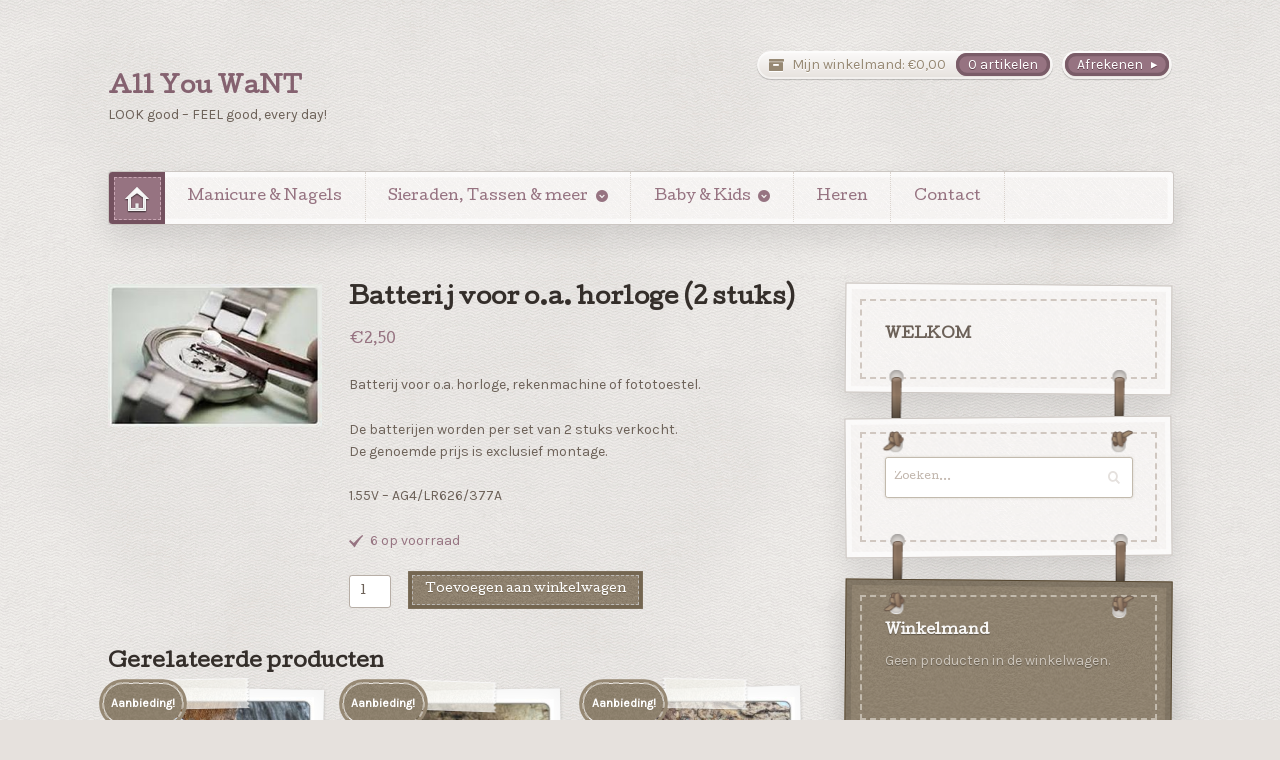

--- FILE ---
content_type: text/html; charset=UTF-8
request_url: https://www.allyouwant-webshop.nl/product/batterij-o-a-horloge-2-stuks/
body_size: 9974
content:
<!DOCTYPE html>
<html lang="nl">
<head>

<meta charset="UTF-8" />

<title>Batterij voor o.a. horloge (2 stuks) - All You WaNT</title>
<meta http-equiv="Content-Type" content="text/html; charset=UTF-8" />
<link rel="stylesheet" type="text/css" href="https://www.allyouwant-webshop.nl/wp-content/themes/artificer/style.css" media="screen" />
<link rel="pingback" href="https://www.allyouwant-webshop.nl/xmlrpc.php" />
<meta name='robots' content='index, follow, max-image-preview:large, max-snippet:-1, max-video-preview:-1' />

	<!-- This site is optimized with the Yoast SEO plugin v20.13 - https://yoast.com/wordpress/plugins/seo/ -->
	<link rel="canonical" href="https://www.allyouwant-webshop.nl/product/batterij-o-a-horloge-2-stuks/" />
	<meta property="og:locale" content="nl_NL" />
	<meta property="og:type" content="article" />
	<meta property="og:title" content="Batterij voor o.a. horloge (2 stuks) - All You WaNT" />
	<meta property="og:description" content="Batterij voor o.a. horloge, rekenmachine of fototoestel. De batterijen worden per set van 2 stuks verkocht. De genoemde prijs is exclusief montage. 1.55V &#8211; AG4/LR626/377A" />
	<meta property="og:url" content="https://www.allyouwant-webshop.nl/product/batterij-o-a-horloge-2-stuks/" />
	<meta property="og:site_name" content="All You WaNT" />
	<meta property="article:modified_time" content="2024-05-03T22:31:50+00:00" />
	<meta property="og:image" content="https://www.allyouwant-webshop.nl/wp-content/uploads/2016/09/batterij-horloge-vervangen-.jpg" />
	<meta property="og:image:width" content="300" />
	<meta property="og:image:height" content="200" />
	<meta property="og:image:type" content="image/jpeg" />
	<meta name="twitter:card" content="summary_large_image" />
	<script type="application/ld+json" class="yoast-schema-graph">{"@context":"https://schema.org","@graph":[{"@type":"WebPage","@id":"https://www.allyouwant-webshop.nl/product/batterij-o-a-horloge-2-stuks/","url":"https://www.allyouwant-webshop.nl/product/batterij-o-a-horloge-2-stuks/","name":"Batterij voor o.a. horloge (2 stuks) - All You WaNT","isPartOf":{"@id":"https://www.allyouwant-webshop.nl/#website"},"primaryImageOfPage":{"@id":"https://www.allyouwant-webshop.nl/product/batterij-o-a-horloge-2-stuks/#primaryimage"},"image":{"@id":"https://www.allyouwant-webshop.nl/product/batterij-o-a-horloge-2-stuks/#primaryimage"},"thumbnailUrl":"https://www.allyouwant-webshop.nl/wp-content/uploads/2016/09/batterij-horloge-vervangen-.jpg","datePublished":"2016-09-30T14:10:49+00:00","dateModified":"2024-05-03T22:31:50+00:00","breadcrumb":{"@id":"https://www.allyouwant-webshop.nl/product/batterij-o-a-horloge-2-stuks/#breadcrumb"},"inLanguage":"nl","potentialAction":[{"@type":"ReadAction","target":["https://www.allyouwant-webshop.nl/product/batterij-o-a-horloge-2-stuks/"]}]},{"@type":"ImageObject","inLanguage":"nl","@id":"https://www.allyouwant-webshop.nl/product/batterij-o-a-horloge-2-stuks/#primaryimage","url":"https://www.allyouwant-webshop.nl/wp-content/uploads/2016/09/batterij-horloge-vervangen-.jpg","contentUrl":"https://www.allyouwant-webshop.nl/wp-content/uploads/2016/09/batterij-horloge-vervangen-.jpg","width":300,"height":200},{"@type":"BreadcrumbList","@id":"https://www.allyouwant-webshop.nl/product/batterij-o-a-horloge-2-stuks/#breadcrumb","itemListElement":[{"@type":"ListItem","position":1,"name":"Home","item":"https://www.allyouwant-webshop.nl/"},{"@type":"ListItem","position":2,"name":"Winkel","item":"https://www.allyouwant-webshop.nl/winkel/"},{"@type":"ListItem","position":3,"name":"Batterij voor o.a. horloge (2 stuks)"}]},{"@type":"WebSite","@id":"https://www.allyouwant-webshop.nl/#website","url":"https://www.allyouwant-webshop.nl/","name":"All You WaNT","description":"LOOK good - FEEL good, every day!","potentialAction":[{"@type":"SearchAction","target":{"@type":"EntryPoint","urlTemplate":"https://www.allyouwant-webshop.nl/?s={search_term_string}"},"query-input":"required name=search_term_string"}],"inLanguage":"nl"}]}</script>
	<!-- / Yoast SEO plugin. -->


<link rel="alternate" type="application/rss+xml" title="All You WaNT &raquo; feed" href="https://www.allyouwant-webshop.nl/feed/" />
<link rel="alternate" type="application/rss+xml" title="All You WaNT &raquo; reactiesfeed" href="https://www.allyouwant-webshop.nl/comments/feed/" />
<script type="text/javascript">
window._wpemojiSettings = {"baseUrl":"https:\/\/s.w.org\/images\/core\/emoji\/14.0.0\/72x72\/","ext":".png","svgUrl":"https:\/\/s.w.org\/images\/core\/emoji\/14.0.0\/svg\/","svgExt":".svg","source":{"concatemoji":"https:\/\/www.allyouwant-webshop.nl\/wp-includes\/js\/wp-emoji-release.min.js?ver=6.1.9"}};
/*! This file is auto-generated */
!function(e,a,t){var n,r,o,i=a.createElement("canvas"),p=i.getContext&&i.getContext("2d");function s(e,t){var a=String.fromCharCode,e=(p.clearRect(0,0,i.width,i.height),p.fillText(a.apply(this,e),0,0),i.toDataURL());return p.clearRect(0,0,i.width,i.height),p.fillText(a.apply(this,t),0,0),e===i.toDataURL()}function c(e){var t=a.createElement("script");t.src=e,t.defer=t.type="text/javascript",a.getElementsByTagName("head")[0].appendChild(t)}for(o=Array("flag","emoji"),t.supports={everything:!0,everythingExceptFlag:!0},r=0;r<o.length;r++)t.supports[o[r]]=function(e){if(p&&p.fillText)switch(p.textBaseline="top",p.font="600 32px Arial",e){case"flag":return s([127987,65039,8205,9895,65039],[127987,65039,8203,9895,65039])?!1:!s([55356,56826,55356,56819],[55356,56826,8203,55356,56819])&&!s([55356,57332,56128,56423,56128,56418,56128,56421,56128,56430,56128,56423,56128,56447],[55356,57332,8203,56128,56423,8203,56128,56418,8203,56128,56421,8203,56128,56430,8203,56128,56423,8203,56128,56447]);case"emoji":return!s([129777,127995,8205,129778,127999],[129777,127995,8203,129778,127999])}return!1}(o[r]),t.supports.everything=t.supports.everything&&t.supports[o[r]],"flag"!==o[r]&&(t.supports.everythingExceptFlag=t.supports.everythingExceptFlag&&t.supports[o[r]]);t.supports.everythingExceptFlag=t.supports.everythingExceptFlag&&!t.supports.flag,t.DOMReady=!1,t.readyCallback=function(){t.DOMReady=!0},t.supports.everything||(n=function(){t.readyCallback()},a.addEventListener?(a.addEventListener("DOMContentLoaded",n,!1),e.addEventListener("load",n,!1)):(e.attachEvent("onload",n),a.attachEvent("onreadystatechange",function(){"complete"===a.readyState&&t.readyCallback()})),(e=t.source||{}).concatemoji?c(e.concatemoji):e.wpemoji&&e.twemoji&&(c(e.twemoji),c(e.wpemoji)))}(window,document,window._wpemojiSettings);
</script>
<style type="text/css">
img.wp-smiley,
img.emoji {
	display: inline !important;
	border: none !important;
	box-shadow: none !important;
	height: 1em !important;
	width: 1em !important;
	margin: 0 0.07em !important;
	vertical-align: -0.1em !important;
	background: none !important;
	padding: 0 !important;
}
</style>
	<link rel='stylesheet' id='woo-layout-css' href='https://www.allyouwant-webshop.nl/wp-content/themes/artificer/css/layout.css?ver=6.1.9' type='text/css' media='all' />
<link rel='stylesheet' id='wp-block-library-css' href='https://www.allyouwant-webshop.nl/wp-includes/css/dist/block-library/style.min.css?ver=6.1.9' type='text/css' media='all' />
<link rel='stylesheet' id='wc-blocks-vendors-style-css' href='https://www.allyouwant-webshop.nl/wp-content/plugins/woocommerce/packages/woocommerce-blocks/build/wc-blocks-vendors-style.css?ver=8.7.5' type='text/css' media='all' />
<link rel='stylesheet' id='wc-blocks-style-css' href='https://www.allyouwant-webshop.nl/wp-content/plugins/woocommerce/packages/woocommerce-blocks/build/wc-blocks-style.css?ver=8.7.5' type='text/css' media='all' />
<link rel='stylesheet' id='classic-theme-styles-css' href='https://www.allyouwant-webshop.nl/wp-includes/css/classic-themes.min.css?ver=1' type='text/css' media='all' />
<style id='global-styles-inline-css' type='text/css'>
body{--wp--preset--color--black: #000000;--wp--preset--color--cyan-bluish-gray: #abb8c3;--wp--preset--color--white: #ffffff;--wp--preset--color--pale-pink: #f78da7;--wp--preset--color--vivid-red: #cf2e2e;--wp--preset--color--luminous-vivid-orange: #ff6900;--wp--preset--color--luminous-vivid-amber: #fcb900;--wp--preset--color--light-green-cyan: #7bdcb5;--wp--preset--color--vivid-green-cyan: #00d084;--wp--preset--color--pale-cyan-blue: #8ed1fc;--wp--preset--color--vivid-cyan-blue: #0693e3;--wp--preset--color--vivid-purple: #9b51e0;--wp--preset--gradient--vivid-cyan-blue-to-vivid-purple: linear-gradient(135deg,rgba(6,147,227,1) 0%,rgb(155,81,224) 100%);--wp--preset--gradient--light-green-cyan-to-vivid-green-cyan: linear-gradient(135deg,rgb(122,220,180) 0%,rgb(0,208,130) 100%);--wp--preset--gradient--luminous-vivid-amber-to-luminous-vivid-orange: linear-gradient(135deg,rgba(252,185,0,1) 0%,rgba(255,105,0,1) 100%);--wp--preset--gradient--luminous-vivid-orange-to-vivid-red: linear-gradient(135deg,rgba(255,105,0,1) 0%,rgb(207,46,46) 100%);--wp--preset--gradient--very-light-gray-to-cyan-bluish-gray: linear-gradient(135deg,rgb(238,238,238) 0%,rgb(169,184,195) 100%);--wp--preset--gradient--cool-to-warm-spectrum: linear-gradient(135deg,rgb(74,234,220) 0%,rgb(151,120,209) 20%,rgb(207,42,186) 40%,rgb(238,44,130) 60%,rgb(251,105,98) 80%,rgb(254,248,76) 100%);--wp--preset--gradient--blush-light-purple: linear-gradient(135deg,rgb(255,206,236) 0%,rgb(152,150,240) 100%);--wp--preset--gradient--blush-bordeaux: linear-gradient(135deg,rgb(254,205,165) 0%,rgb(254,45,45) 50%,rgb(107,0,62) 100%);--wp--preset--gradient--luminous-dusk: linear-gradient(135deg,rgb(255,203,112) 0%,rgb(199,81,192) 50%,rgb(65,88,208) 100%);--wp--preset--gradient--pale-ocean: linear-gradient(135deg,rgb(255,245,203) 0%,rgb(182,227,212) 50%,rgb(51,167,181) 100%);--wp--preset--gradient--electric-grass: linear-gradient(135deg,rgb(202,248,128) 0%,rgb(113,206,126) 100%);--wp--preset--gradient--midnight: linear-gradient(135deg,rgb(2,3,129) 0%,rgb(40,116,252) 100%);--wp--preset--duotone--dark-grayscale: url('#wp-duotone-dark-grayscale');--wp--preset--duotone--grayscale: url('#wp-duotone-grayscale');--wp--preset--duotone--purple-yellow: url('#wp-duotone-purple-yellow');--wp--preset--duotone--blue-red: url('#wp-duotone-blue-red');--wp--preset--duotone--midnight: url('#wp-duotone-midnight');--wp--preset--duotone--magenta-yellow: url('#wp-duotone-magenta-yellow');--wp--preset--duotone--purple-green: url('#wp-duotone-purple-green');--wp--preset--duotone--blue-orange: url('#wp-duotone-blue-orange');--wp--preset--font-size--small: 13px;--wp--preset--font-size--medium: 20px;--wp--preset--font-size--large: 36px;--wp--preset--font-size--x-large: 42px;}.has-black-color{color: var(--wp--preset--color--black) !important;}.has-cyan-bluish-gray-color{color: var(--wp--preset--color--cyan-bluish-gray) !important;}.has-white-color{color: var(--wp--preset--color--white) !important;}.has-pale-pink-color{color: var(--wp--preset--color--pale-pink) !important;}.has-vivid-red-color{color: var(--wp--preset--color--vivid-red) !important;}.has-luminous-vivid-orange-color{color: var(--wp--preset--color--luminous-vivid-orange) !important;}.has-luminous-vivid-amber-color{color: var(--wp--preset--color--luminous-vivid-amber) !important;}.has-light-green-cyan-color{color: var(--wp--preset--color--light-green-cyan) !important;}.has-vivid-green-cyan-color{color: var(--wp--preset--color--vivid-green-cyan) !important;}.has-pale-cyan-blue-color{color: var(--wp--preset--color--pale-cyan-blue) !important;}.has-vivid-cyan-blue-color{color: var(--wp--preset--color--vivid-cyan-blue) !important;}.has-vivid-purple-color{color: var(--wp--preset--color--vivid-purple) !important;}.has-black-background-color{background-color: var(--wp--preset--color--black) !important;}.has-cyan-bluish-gray-background-color{background-color: var(--wp--preset--color--cyan-bluish-gray) !important;}.has-white-background-color{background-color: var(--wp--preset--color--white) !important;}.has-pale-pink-background-color{background-color: var(--wp--preset--color--pale-pink) !important;}.has-vivid-red-background-color{background-color: var(--wp--preset--color--vivid-red) !important;}.has-luminous-vivid-orange-background-color{background-color: var(--wp--preset--color--luminous-vivid-orange) !important;}.has-luminous-vivid-amber-background-color{background-color: var(--wp--preset--color--luminous-vivid-amber) !important;}.has-light-green-cyan-background-color{background-color: var(--wp--preset--color--light-green-cyan) !important;}.has-vivid-green-cyan-background-color{background-color: var(--wp--preset--color--vivid-green-cyan) !important;}.has-pale-cyan-blue-background-color{background-color: var(--wp--preset--color--pale-cyan-blue) !important;}.has-vivid-cyan-blue-background-color{background-color: var(--wp--preset--color--vivid-cyan-blue) !important;}.has-vivid-purple-background-color{background-color: var(--wp--preset--color--vivid-purple) !important;}.has-black-border-color{border-color: var(--wp--preset--color--black) !important;}.has-cyan-bluish-gray-border-color{border-color: var(--wp--preset--color--cyan-bluish-gray) !important;}.has-white-border-color{border-color: var(--wp--preset--color--white) !important;}.has-pale-pink-border-color{border-color: var(--wp--preset--color--pale-pink) !important;}.has-vivid-red-border-color{border-color: var(--wp--preset--color--vivid-red) !important;}.has-luminous-vivid-orange-border-color{border-color: var(--wp--preset--color--luminous-vivid-orange) !important;}.has-luminous-vivid-amber-border-color{border-color: var(--wp--preset--color--luminous-vivid-amber) !important;}.has-light-green-cyan-border-color{border-color: var(--wp--preset--color--light-green-cyan) !important;}.has-vivid-green-cyan-border-color{border-color: var(--wp--preset--color--vivid-green-cyan) !important;}.has-pale-cyan-blue-border-color{border-color: var(--wp--preset--color--pale-cyan-blue) !important;}.has-vivid-cyan-blue-border-color{border-color: var(--wp--preset--color--vivid-cyan-blue) !important;}.has-vivid-purple-border-color{border-color: var(--wp--preset--color--vivid-purple) !important;}.has-vivid-cyan-blue-to-vivid-purple-gradient-background{background: var(--wp--preset--gradient--vivid-cyan-blue-to-vivid-purple) !important;}.has-light-green-cyan-to-vivid-green-cyan-gradient-background{background: var(--wp--preset--gradient--light-green-cyan-to-vivid-green-cyan) !important;}.has-luminous-vivid-amber-to-luminous-vivid-orange-gradient-background{background: var(--wp--preset--gradient--luminous-vivid-amber-to-luminous-vivid-orange) !important;}.has-luminous-vivid-orange-to-vivid-red-gradient-background{background: var(--wp--preset--gradient--luminous-vivid-orange-to-vivid-red) !important;}.has-very-light-gray-to-cyan-bluish-gray-gradient-background{background: var(--wp--preset--gradient--very-light-gray-to-cyan-bluish-gray) !important;}.has-cool-to-warm-spectrum-gradient-background{background: var(--wp--preset--gradient--cool-to-warm-spectrum) !important;}.has-blush-light-purple-gradient-background{background: var(--wp--preset--gradient--blush-light-purple) !important;}.has-blush-bordeaux-gradient-background{background: var(--wp--preset--gradient--blush-bordeaux) !important;}.has-luminous-dusk-gradient-background{background: var(--wp--preset--gradient--luminous-dusk) !important;}.has-pale-ocean-gradient-background{background: var(--wp--preset--gradient--pale-ocean) !important;}.has-electric-grass-gradient-background{background: var(--wp--preset--gradient--electric-grass) !important;}.has-midnight-gradient-background{background: var(--wp--preset--gradient--midnight) !important;}.has-small-font-size{font-size: var(--wp--preset--font-size--small) !important;}.has-medium-font-size{font-size: var(--wp--preset--font-size--medium) !important;}.has-large-font-size{font-size: var(--wp--preset--font-size--large) !important;}.has-x-large-font-size{font-size: var(--wp--preset--font-size--x-large) !important;}
.wp-block-navigation a:where(:not(.wp-element-button)){color: inherit;}
:where(.wp-block-columns.is-layout-flex){gap: 2em;}
.wp-block-pullquote{font-size: 1.5em;line-height: 1.6;}
</style>
<style id='woocommerce-inline-inline-css' type='text/css'>
.woocommerce form .form-row .required { visibility: visible; }
</style>
<link rel='stylesheet' id='mollie-applepaydirect-css' href='https://www.allyouwant-webshop.nl/wp-content/plugins/mollie-payments-for-woocommerce/public/css/mollie-applepaydirect.min.css?ver=1765796745' type='text/css' media='screen' />
<script type='text/javascript' src='https://www.allyouwant-webshop.nl/wp-includes/js/jquery/jquery.min.js?ver=3.6.1' id='jquery-core-js'></script>
<script type='text/javascript' src='https://www.allyouwant-webshop.nl/wp-includes/js/jquery/jquery-migrate.min.js?ver=3.3.2' id='jquery-migrate-js'></script>
<script type='text/javascript' src='https://www.allyouwant-webshop.nl/wp-content/themes/artificer/includes/js/third-party.js?ver=6.1.9' id='third party-js'></script>
<script type='text/javascript' src='https://www.allyouwant-webshop.nl/wp-content/themes/artificer/includes/js/general.js?ver=6.1.9' id='general-js'></script>
<link rel="https://api.w.org/" href="https://www.allyouwant-webshop.nl/wp-json/" /><link rel="alternate" type="application/json" href="https://www.allyouwant-webshop.nl/wp-json/wp/v2/product/3141" /><link rel="EditURI" type="application/rsd+xml" title="RSD" href="https://www.allyouwant-webshop.nl/xmlrpc.php?rsd" />
<link rel="wlwmanifest" type="application/wlwmanifest+xml" href="https://www.allyouwant-webshop.nl/wp-includes/wlwmanifest.xml" />
<link rel='shortlink' href='https://www.allyouwant-webshop.nl/?p=3141' />
<link rel="alternate" type="application/json+oembed" href="https://www.allyouwant-webshop.nl/wp-json/oembed/1.0/embed?url=https%3A%2F%2Fwww.allyouwant-webshop.nl%2Fproduct%2Fbatterij-o-a-horloge-2-stuks%2F" />
<link rel="alternate" type="text/xml+oembed" href="https://www.allyouwant-webshop.nl/wp-json/oembed/1.0/embed?url=https%3A%2F%2Fwww.allyouwant-webshop.nl%2Fproduct%2Fbatterij-o-a-horloge-2-stuks%2F&#038;format=xml" />

<!-- Theme version -->
<meta name="generator" content="Artificer 1.3.14" />
<meta name="generator" content="WooFramework 6.2.0" />

<!-- Always force latest IE rendering engine (even in intranet) & Chrome Frame -->
<meta http-equiv="X-UA-Compatible" content="IE=edge,chrome=1" />

<!--  Mobile viewport scale | Disable user zooming as the layout is optimised -->
<meta content="initial-scale=1.0; maximum-scale=1.0; user-scalable=no" name="viewport"/>
		<!--[if lt IE 9]>
			<script src="https://html5shim.googlecode.com/svn/trunk/html5.js"></script>
		<![endif]-->
			<noscript><style>.woocommerce-product-gallery{ opacity: 1 !important; }</style></noscript>
	
<!-- Google Webfonts -->
<link href="https://fonts.googleapis.com/css?family=Cutive%3Aregular%7CKarla%3Aregular%2C%3Aitalic%2C%3A700%2C%3A700italic%7CSchoolbell%3Aregular" rel="stylesheet" type="text/css" />

<!-- Alt Stylesheet -->
<link href="https://www.allyouwant-webshop.nl/wp-content/themes/artificer/styles/default.css" rel="stylesheet" type="text/css" />

<!-- Custom Favicon -->
<link rel="shortcut icon" href="https://www.allyouwant-webshop.nl/wp-content/uploads/2015/09/favicon.png"/>
<!-- Options Panel Custom CSS -->
<style type="text/css">
#logo img { display:none; } .site-title { display:block !important; }
.site-description { display:block !important; }
.cart-collaterals .cart_totals {
width: 70% !important;
}

#shipping_method .amount {
    float: right !important;
}
</style>


<!-- Woo Shortcodes CSS -->
<link href="https://www.allyouwant-webshop.nl/wp-content/themes/artificer/functions/css/shortcodes.css" rel="stylesheet" type="text/css" />

<!-- Custom Stylesheet -->
<link href="https://www.allyouwant-webshop.nl/wp-content/themes/artificer/custom.css" rel="stylesheet" type="text/css" />
<script>
  (function(i,s,o,g,r,a,m){i['GoogleAnalyticsObject']=r;i[r]=i[r]||function(){
  (i[r].q=i[r].q||[]).push(arguments)},i[r].l=1*new Date();a=s.createElement(o),
  m=s.getElementsByTagName(o)[0];a.async=1;a.src=g;m.parentNode.insertBefore(a,m)
  })(window,document,'script','//www.google-analytics.com/analytics.js','ga');

  ga('create', 'UA-69513678-1', 'auto');
  ga('send', 'pageview');

</script>
</head>

<body class="product-template-default single single-product postid-3141 theme-artificer woocommerce woocommerce-page woocommerce-no-js chrome alt-style-default layout-left-content ">

<div id="wrapper">

	    
    
	<header id="header" class="col-full">
	    
	    <hgroup>
	        
	        				        
			<div class="USP">
				&nbsp;
			</div>
			<h1 class="site-title visible"><a href="https://www.allyouwant-webshop.nl">All You WaNT</a></h1>
			<p class="site-description visible">LOOK good &#8211; FEEL good, every day!</p>
		      	
		</hgroup>

		        
        	<a href="https://www.allyouwant-webshop.nl/afrekenen/" class="checkout"><span class="lozenge">Afrekenen</span></a>
		<a href="https://www.allyouwant-webshop.nl/winkelmand/" title="0 artikelen in uw winkelmand" class="cart-button ">
	<span class="label">Mijn winkelmand:</span>
	<span class="woocommerce-Price-amount amount"><bdi><span class="woocommerce-Price-currencySymbol">&euro;</span>0,00</bdi></span>	<span class="items">0 artikelen</span>
	</a>
	        
        <h3 class="nav-toggle"><a href="#navigation">Main navigation</a></h3>

		<nav id="navigation" class="col-full" role="navigation">
			
			<ul id="main-nav" class="nav"><li class="home"><a href="https://www.allyouwant-webshop.nl/"><span>Home</span></a></li><li id="menu-item-6934" class="menu-item menu-item-type-taxonomy menu-item-object-product_cat menu-item-6934"><a href="https://www.allyouwant-webshop.nl/product-categorie/gelnagels/">Manicure &amp; Nagels</a></li>
<li id="menu-item-6933" class="menu-item menu-item-type-taxonomy menu-item-object-product_cat menu-item-has-children menu-item-6933"><a href="https://www.allyouwant-webshop.nl/product-categorie/sieraden-tassen-en-meer/">Sieraden, Tassen &amp; meer</a>
<ul class="sub-menu">
	<li id="menu-item-24" class="menu-item menu-item-type-taxonomy menu-item-object-product_cat current-product-ancestor current-menu-parent current-product-parent menu-item-has-children menu-item-24"><a href="https://www.allyouwant-webshop.nl/product-categorie/dames/sieraden/">Sieraden</a>
	<ul class="sub-menu">
		<li id="menu-item-25" class="menu-item menu-item-type-taxonomy menu-item-object-product_cat menu-item-has-children menu-item-25"><a href="https://www.allyouwant-webshop.nl/product-categorie/dames/sieraden/armbanden/">Armbanden</a>
		<ul class="sub-menu">
			<li id="menu-item-3020" class="menu-item menu-item-type-taxonomy menu-item-object-product_cat menu-item-3020"><a href="https://www.allyouwant-webshop.nl/product-categorie/dames/sieraden/armbanden/jozemiek-armbanden/">Jozemiek armbanden</a></li>
			<li id="menu-item-4288" class="menu-item menu-item-type-taxonomy menu-item-object-product_cat menu-item-4288"><a href="https://www.allyouwant-webshop.nl/product-categorie/dames/sieraden/armbanden/rvs-armbanden/">RVS armbanden</a></li>
			<li id="menu-item-3099" class="menu-item menu-item-type-taxonomy menu-item-object-product_cat menu-item-3099"><a href="https://www.allyouwant-webshop.nl/product-categorie/dames/sieraden/armbanden/pu-leren-armbanden/">(PU) leren armbanden</a></li>
			<li id="menu-item-1891" class="menu-item menu-item-type-taxonomy menu-item-object-product_cat menu-item-1891"><a href="https://www.allyouwant-webshop.nl/product-categorie/dames/sieraden/armbanden/rekarmbanden/">Rekarmbanden</a></li>
			<li id="menu-item-1892" class="menu-item menu-item-type-taxonomy menu-item-object-product_cat menu-item-1892"><a href="https://www.allyouwant-webshop.nl/product-categorie/dames/sieraden/armbanden/wikkelarmbanden/">Wikkelarmbanden</a></li>
			<li id="menu-item-1890" class="menu-item menu-item-type-taxonomy menu-item-object-product_cat menu-item-1890"><a href="https://www.allyouwant-webshop.nl/product-categorie/dames/sieraden/armbanden/overige-armbanden/">Overige armbanden</a></li>
		</ul>
</li>
		<li id="menu-item-31" class="menu-item menu-item-type-taxonomy menu-item-object-product_cat menu-item-31"><a href="https://www.allyouwant-webshop.nl/product-categorie/dames/sieraden/ringen/">Ringen</a></li>
	</ul>
</li>
	<li id="menu-item-32" class="menu-item menu-item-type-taxonomy menu-item-object-product_cat menu-item-32"><a href="https://www.allyouwant-webshop.nl/product-categorie/dames/sjaals/">Sjaals</a></li>
	<li id="menu-item-53" class="menu-item menu-item-type-taxonomy menu-item-object-product_cat menu-item-53"><a href="https://www.allyouwant-webshop.nl/product-categorie/dames/riemen/">Riemen</a></li>
	<li id="menu-item-54" class="menu-item menu-item-type-taxonomy menu-item-object-product_cat menu-item-has-children menu-item-54"><a href="https://www.allyouwant-webshop.nl/product-categorie/dames/tassen/">Tassen</a>
	<ul class="sub-menu">
		<li id="menu-item-3152" class="menu-item menu-item-type-taxonomy menu-item-object-product_cat menu-item-3152"><a href="https://www.allyouwant-webshop.nl/product-categorie/dames/tassen/kunstleer-overig/">Tassen &#8211; kunstleer &amp; overige materialen</a></li>
		<li id="menu-item-3151" class="menu-item menu-item-type-taxonomy menu-item-object-product_cat menu-item-3151"><a href="https://www.allyouwant-webshop.nl/product-categorie/dames/tassen/leer-suede/">Tassen &#8211; leer &amp; suède</a></li>
		<li id="menu-item-7316" class="menu-item menu-item-type-taxonomy menu-item-object-product_cat menu-item-7316"><a href="https://www.allyouwant-webshop.nl/product-categorie/dames/tassen/crossbody-rugtas/">Crossbody / Rugtas</a></li>
		<li id="menu-item-7848" class="menu-item menu-item-type-taxonomy menu-item-object-product_cat menu-item-7848"><a href="https://www.allyouwant-webshop.nl/product-categorie/dames/tassen/laptop-tassen/">Laptop (rug)tassen</a></li>
		<li id="menu-item-7313" class="menu-item menu-item-type-taxonomy menu-item-object-product_cat menu-item-7313"><a href="https://www.allyouwant-webshop.nl/product-categorie/dames/tassen/telefoontasje/">Telefoontasjes</a></li>
		<li id="menu-item-7325" class="menu-item menu-item-type-taxonomy menu-item-object-product_cat menu-item-7325"><a href="https://www.allyouwant-webshop.nl/product-categorie/dames/tassen/beltbag-tassen/">Beltbag</a></li>
		<li id="menu-item-3699" class="menu-item menu-item-type-taxonomy menu-item-object-product_cat menu-item-3699"><a href="https://www.allyouwant-webshop.nl/product-categorie/dames/tassen/schoudertas/">Schoudertas</a></li>
		<li id="menu-item-3698" class="menu-item menu-item-type-taxonomy menu-item-object-product_cat menu-item-3698"><a href="https://www.allyouwant-webshop.nl/product-categorie/dames/tassen/shoppers/">Shoppers</a></li>
	</ul>
</li>
	<li id="menu-item-52" class="menu-item menu-item-type-taxonomy menu-item-object-product_cat menu-item-52"><a href="https://www.allyouwant-webshop.nl/product-categorie/dames/portemonnees-dames/">Portemonnees</a></li>
	<li id="menu-item-3676" class="menu-item menu-item-type-taxonomy menu-item-object-product_cat menu-item-3676"><a href="https://www.allyouwant-webshop.nl/product-categorie/wonen/">Wonen</a></li>
</ul>
</li>
<li id="menu-item-7807" class="menu-item menu-item-type-taxonomy menu-item-object-product_cat menu-item-has-children menu-item-7807"><a href="https://www.allyouwant-webshop.nl/product-categorie/lammy/">Baby &amp; Kids</a>
<ul class="sub-menu">
	<li id="menu-item-7808" class="menu-item menu-item-type-taxonomy menu-item-object-product_cat menu-item-7808"><a href="https://www.allyouwant-webshop.nl/product-categorie/lammy/babyboots/">Lammy Baby Boots</a></li>
	<li id="menu-item-7809" class="menu-item menu-item-type-taxonomy menu-item-object-product_cat menu-item-7809"><a href="https://www.allyouwant-webshop.nl/product-categorie/lammy/stappertjes/">Lammy Stappertjes</a></li>
</ul>
</li>
<li id="menu-item-6932" class="menu-item menu-item-type-taxonomy menu-item-object-product_cat menu-item-6932"><a href="https://www.allyouwant-webshop.nl/product-categorie/heren-2/">Heren</a></li>
<li id="menu-item-47" class="menu-item menu-item-type-post_type menu-item-object-page menu-item-47"><a href="https://www.allyouwant-webshop.nl/contact/">Contact</a></li>
</ul>	
		</nav><!-- /#navigation -->
		
			
	</header><!-- /#header -->
		
	
			<!-- #content Starts -->
			    <div id="content" class="col-full">

	        <!-- #main Starts -->
	        	        <div id="main" class="col-left">
	    
					
			<div class="woocommerce-notices-wrapper"></div><div id="product-3141" class="product type-product post-3141 status-publish first instock product_cat-dames product_cat-sieraden product_tag-1-55 product_tag-377a product_tag-ag4 product_tag-ag4lr626377a product_tag-alkaline product_tag-batterij product_tag-fototoestel product_tag-horloge product_tag-lr626 product_tag-rekenmachine product_tag-v product_tag-volt has-post-thumbnail taxable shipping-taxable purchasable product-type-simple">

	<div class="woocommerce-product-gallery woocommerce-product-gallery--with-images woocommerce-product-gallery--columns-4 images" data-columns="4" style="opacity: 0; transition: opacity .25s ease-in-out;">
	<figure class="woocommerce-product-gallery__wrapper">
		<div data-thumb="https://www.allyouwant-webshop.nl/wp-content/uploads/2016/09/batterij-horloge-vervangen--150x150.jpg" data-thumb-alt="" class="woocommerce-product-gallery__image"><a href="https://www.allyouwant-webshop.nl/wp-content/uploads/2016/09/batterij-horloge-vervangen-.jpg"><img width="300" height="200" src="https://www.allyouwant-webshop.nl/wp-content/uploads/2016/09/batterij-horloge-vervangen-.jpg" class="wp-post-image" alt="" decoding="async" loading="lazy" title="batterij-horloge-vervangen" data-caption="" data-src="https://www.allyouwant-webshop.nl/wp-content/uploads/2016/09/batterij-horloge-vervangen-.jpg" data-large_image="https://www.allyouwant-webshop.nl/wp-content/uploads/2016/09/batterij-horloge-vervangen-.jpg" data-large_image_width="300" data-large_image_height="200" /></a></div>	</figure>
</div>

	<div class="summary entry-summary">
		<h1 class="product_title entry-title">Batterij voor o.a. horloge (2 stuks)</h1><p class="price"><span class="woocommerce-Price-amount amount"><bdi><span class="woocommerce-Price-currencySymbol">&euro;</span>2,50</bdi></span></p>
<div class="woocommerce-product-details__short-description">
	<p>Batterij voor o.a. horloge, rekenmachine of fototoestel.</p>
<p>De batterijen worden per set van 2 stuks verkocht.<br />
De genoemde prijs is exclusief montage.</p>
<p>1.55V &#8211; AG4/LR626/377A</p>
</div>
<p class="stock in-stock">6 op voorraad</p>

	
	<form class="cart" action="https://www.allyouwant-webshop.nl/product/batterij-o-a-horloge-2-stuks/" method="post" enctype='multipart/form-data'>
		
			<div class="quantity">
				<label class="screen-reader-text" for="quantity_696de18cab816">Batterij voor o.a. horloge (2 stuks) aantal</label>
		<input
			type="number"
			id="quantity_696de18cab816"
			class="input-text qty text"
			step="1"
			min="1"
			max="6"
			name="quantity"
			value="1"
			title="Aantal"
			size="4"
			placeholder=""
			inputmode="numeric"
			autocomplete="off"
		/>
			</div>
	
		<button type="submit" name="add-to-cart" value="3141" class="single_add_to_cart_button button alt wp-element-button">Toevoegen aan winkelwagen</button>

			</form>

	
<div class="product_meta">

	
	
		<span class="sku_wrapper">Artikelnummer: <span class="sku">batterij</span></span>

	
	<span class="posted_in">Categorieën: <a href="https://www.allyouwant-webshop.nl/product-categorie/dames/" rel="tag">Dames</a>, <a href="https://www.allyouwant-webshop.nl/product-categorie/dames/sieraden/" rel="tag">Sieraden</a></span>
	<span class="tagged_as">Tags: <a href="https://www.allyouwant-webshop.nl/product-tag/1-55/" rel="tag">1.55</a>, <a href="https://www.allyouwant-webshop.nl/product-tag/377a/" rel="tag">377A</a>, <a href="https://www.allyouwant-webshop.nl/product-tag/ag4/" rel="tag">AG4</a>, <a href="https://www.allyouwant-webshop.nl/product-tag/ag4lr626377a/" rel="tag">AG4/LR626/377A</a>, <a href="https://www.allyouwant-webshop.nl/product-tag/alkaline/" rel="tag">alkaline</a>, <a href="https://www.allyouwant-webshop.nl/product-tag/batterij/" rel="tag">batterij</a>, <a href="https://www.allyouwant-webshop.nl/product-tag/fototoestel/" rel="tag">fototoestel</a>, <a href="https://www.allyouwant-webshop.nl/product-tag/horloge/" rel="tag">horloge</a>, <a href="https://www.allyouwant-webshop.nl/product-tag/lr626/" rel="tag">LR626</a>, <a href="https://www.allyouwant-webshop.nl/product-tag/rekenmachine/" rel="tag">rekenmachine</a>, <a href="https://www.allyouwant-webshop.nl/product-tag/v/" rel="tag">V</a>, <a href="https://www.allyouwant-webshop.nl/product-tag/volt/" rel="tag">Volt</a></span>
	
</div>
	</div>

	
	<section class="related products">

					<h2>Gerelateerde producten</h2>
				
		<ul class="products columns-3">

			
					<li class="product type-product post-3365 status-publish first instock product_cat-armbanden-koopjes product_cat-armbanden product_cat-dames product_cat-embrace product_cat-jozemiek-armbanden product_cat-rekarmbanden product_cat-sieraden product_tag-aardetint product_tag-armband product_tag-armbanden product_tag-beige product_tag-biba product_tag-blauw product_tag-brons product_tag-bruin product_tag-cognac product_tag-creme product_tag-ecru product_tag-elastisch product_tag-embrace product_tag-gemeleerd product_tag-glanzend product_tag-indigo product_tag-jeans product_tag-jozemiek product_tag-kleur product_tag-koraalrood product_tag-kraal product_tag-look-a-like product_tag-merk product_tag-naturel product_tag-nep product_tag-off-white product_tag-oranje product_tag-rood product_tag-sieraden product_tag-silver product_tag-zilver has-post-thumbnail sale taxable shipping-taxable purchasable product-type-simple">
	<div class="inner"><a href="https://www.allyouwant-webshop.nl/product/embrace-rekarmband-8mm-mele-brown/" class="woocommerce-LoopProduct-link woocommerce-loop-product__link"><div class="img-wrap"><img width="300" height="300" src="https://www.allyouwant-webshop.nl/wp-content/uploads/2016/11/IMG_0154.jpg" class="attachment-woocommerce_thumbnail size-woocommerce_thumbnail" alt="" decoding="async" loading="lazy" srcset="https://www.allyouwant-webshop.nl/wp-content/uploads/2016/11/IMG_0154.jpg 1000w, https://www.allyouwant-webshop.nl/wp-content/uploads/2016/11/IMG_0154-150x150.jpg 150w, https://www.allyouwant-webshop.nl/wp-content/uploads/2016/11/IMG_0154-300x300.jpg 300w, https://www.allyouwant-webshop.nl/wp-content/uploads/2016/11/IMG_0154-768x768.jpg 768w, https://www.allyouwant-webshop.nl/wp-content/uploads/2016/11/IMG_0154-180x180.jpg 180w, https://www.allyouwant-webshop.nl/wp-content/uploads/2016/11/IMG_0154-600x600.jpg 600w" sizes="(max-width: 300px) 100vw, 300px" /></div> <!--/.wrap--><h2 class="woocommerce-loop-product__title">Rekarmband &#8216;Embrace8mm&#8217; &#8211; bruin gemêleerd</h2>
	<span class="price"><del aria-hidden="true"><span class="woocommerce-Price-amount amount"><bdi><span class="woocommerce-Price-currencySymbol">&euro;</span>5,00</bdi></span></del> <ins><span class="woocommerce-Price-amount amount"><bdi><span class="woocommerce-Price-currencySymbol">&euro;</span>3,00</bdi></span></ins></span>

	<span class="onsale">Aanbieding!</span>
	</a><a href="?add-to-cart=3365" data-quantity="1" class="button wp-element-button product_type_simple add_to_cart_button ajax_add_to_cart" data-product_id="3365" data-product_sku="embrace8 bruin gemêleerd" aria-label="Voeg &#039;Rekarmband &#039;Embrace8mm&#039; - bruin gemêleerd&#039; toe aan je winkelwagen" rel="nofollow">Toevoegen aan winkelwagen</a></div> <!--/.wrap--></li>

			
					<li class="product type-product post-4411 status-publish instock product_cat-armbanden-koopjes product_cat-armbanden product_cat-dames product_cat-embrace product_cat-jozemiek-armbanden product_cat-rekarmbanden product_cat-sieraden product_tag-aardetint product_tag-aqua product_tag-armband product_tag-armbanden product_tag-beige product_tag-biba product_tag-blauw product_tag-bordeaux product_tag-brons product_tag-bruin product_tag-cognac product_tag-creme product_tag-ecru product_tag-elastisch product_tag-embrace product_tag-gemeleerd product_tag-glanzend product_tag-indigo product_tag-jeans product_tag-jozemiek product_tag-kleur product_tag-koraalrood product_tag-kraal product_tag-look-a-like product_tag-merk product_tag-naturel product_tag-nep product_tag-off-white product_tag-oranje product_tag-rood product_tag-roze product_tag-sieraden product_tag-silver product_tag-zilver has-post-thumbnail sale taxable shipping-taxable purchasable product-type-simple">
	<div class="inner"><a href="https://www.allyouwant-webshop.nl/product/armband-embrace8mm-l-rozegemeleerd/" class="woocommerce-LoopProduct-link woocommerce-loop-product__link"><div class="img-wrap"><img width="300" height="300" src="https://www.allyouwant-webshop.nl/wp-content/uploads/2017/11/IMG_3220.jpg" class="attachment-woocommerce_thumbnail size-woocommerce_thumbnail" alt="" decoding="async" loading="lazy" srcset="https://www.allyouwant-webshop.nl/wp-content/uploads/2017/11/IMG_3220.jpg 1000w, https://www.allyouwant-webshop.nl/wp-content/uploads/2017/11/IMG_3220-150x150.jpg 150w, https://www.allyouwant-webshop.nl/wp-content/uploads/2017/11/IMG_3220-300x300.jpg 300w, https://www.allyouwant-webshop.nl/wp-content/uploads/2017/11/IMG_3220-768x768.jpg 768w, https://www.allyouwant-webshop.nl/wp-content/uploads/2017/11/IMG_3220-180x180.jpg 180w, https://www.allyouwant-webshop.nl/wp-content/uploads/2017/11/IMG_3220-600x600.jpg 600w" sizes="(max-width: 300px) 100vw, 300px" /></div> <!--/.wrap--><h2 class="woocommerce-loop-product__title">Rekarmband &#8216;Embrace8mm&#8217; &#8211; roze gemêleerd</h2>
	<span class="price"><del aria-hidden="true"><span class="woocommerce-Price-amount amount"><bdi><span class="woocommerce-Price-currencySymbol">&euro;</span>5,00</bdi></span></del> <ins><span class="woocommerce-Price-amount amount"><bdi><span class="woocommerce-Price-currencySymbol">&euro;</span>3,00</bdi></span></ins></span>

	<span class="onsale">Aanbieding!</span>
	</a><a href="?add-to-cart=4411" data-quantity="1" class="button wp-element-button product_type_simple add_to_cart_button ajax_add_to_cart" data-product_id="4411" data-product_sku="embrace8 roze gemêleerd" aria-label="Voeg &#039;Rekarmband &#039;Embrace8mm&#039; - roze gemêleerd&#039; toe aan je winkelwagen" rel="nofollow">Toevoegen aan winkelwagen</a></div> <!--/.wrap--></li>

			
					<li class="product type-product post-5506 status-publish last instock product_cat-armbanden-koopjes product_cat-armbanden product_cat-dames product_cat-embrace product_cat-jozemiek-armbanden product_cat-rekarmbanden product_cat-sieraden product_tag-aardetint product_tag-aqua product_tag-armband product_tag-armbanden product_tag-beige product_tag-biba product_tag-blauw product_tag-bordeaux product_tag-brons product_tag-bruin product_tag-cognac product_tag-creme product_tag-ecru product_tag-elastisch product_tag-embrace product_tag-gemeleerd product_tag-glanzend product_tag-groen product_tag-indigo product_tag-jeans product_tag-jozemiek product_tag-kleur product_tag-koraalrood product_tag-kraal product_tag-look-a-like product_tag-merk product_tag-naturel product_tag-nep product_tag-off-white product_tag-oranje product_tag-rood product_tag-roze product_tag-sieraden product_tag-silver product_tag-zilver has-post-thumbnail sale taxable shipping-taxable purchasable product-type-simple">
	<div class="inner"><a href="https://www.allyouwant-webshop.nl/product/armband-embrace6mm-groen/" class="woocommerce-LoopProduct-link woocommerce-loop-product__link"><div class="img-wrap"><img width="300" height="300" src="https://www.allyouwant-webshop.nl/wp-content/uploads/2018/10/IMG_6448-1.jpg" class="attachment-woocommerce_thumbnail size-woocommerce_thumbnail" alt="" decoding="async" loading="lazy" srcset="https://www.allyouwant-webshop.nl/wp-content/uploads/2018/10/IMG_6448-1.jpg 1000w, https://www.allyouwant-webshop.nl/wp-content/uploads/2018/10/IMG_6448-1-150x150.jpg 150w, https://www.allyouwant-webshop.nl/wp-content/uploads/2018/10/IMG_6448-1-300x300.jpg 300w, https://www.allyouwant-webshop.nl/wp-content/uploads/2018/10/IMG_6448-1-768x768.jpg 768w, https://www.allyouwant-webshop.nl/wp-content/uploads/2018/10/IMG_6448-1-180x180.jpg 180w, https://www.allyouwant-webshop.nl/wp-content/uploads/2018/10/IMG_6448-1-600x600.jpg 600w" sizes="(max-width: 300px) 100vw, 300px" /></div> <!--/.wrap--><h2 class="woocommerce-loop-product__title">Rekarmband &#8216;Embrace6mm&#8217; &#8211; groen</h2>
	<span class="price"><del aria-hidden="true"><span class="woocommerce-Price-amount amount"><bdi><span class="woocommerce-Price-currencySymbol">&euro;</span>5,00</bdi></span></del> <ins><span class="woocommerce-Price-amount amount"><bdi><span class="woocommerce-Price-currencySymbol">&euro;</span>3,00</bdi></span></ins></span>

	<span class="onsale">Aanbieding!</span>
	</a><a href="?add-to-cart=5506" data-quantity="1" class="button wp-element-button product_type_simple add_to_cart_button ajax_add_to_cart" data-product_id="5506" data-product_sku="embrace6 grpen" aria-label="Voeg &#039;Rekarmband &#039;Embrace6mm&#039; - groen&#039; toe aan je winkelwagen" rel="nofollow">Toevoegen aan winkelwagen</a></div> <!--/.wrap--></li>

			
		</ul>

	</section>
	</div>


		
				</div><!-- /#main -->
	        				
<aside id="sidebar" class="col-right">

	
			<section id="text-2" class="widget widget_text"><div class="inner"><h3>WELKOM</h3>			<div class="textwidget"></div>
		</div></section><section id="woo_search-3" class="widget widget_woo_search"><div class="inner"><div class="search_main fix">
    <form method="get" class="searchform" action="https://www.allyouwant-webshop.nl/" >
        <input type="text" class="field s" name="s" placeholder="Zoeken..." />
        <input type="submit" class="search-submit" name="submit" alt="Submit" value="Search" />
    </form>    
</div><!--/.search_main--></div></section><section id="woocommerce_widget_cart-2" class="widget woocommerce widget_shopping_cart"><div class="inner"><h3>Winkelmand</h3><div class="widget_shopping_cart_content"></div></div></section>		           
	   
	
	 
	
</aside><!-- /#sidebar -->
	    </div><!-- /#content -->
			    
	
	<footer id="footer" class="col-full">

		<div id="copyright" class="col-left">
		&copy; All You WaNT - 2026 - Alle rechten voorbehouden		</div>

		<div id="credit" class="col-right">
       <a href="/contact/">Contact</a> - <a href="/veelgestelde-vragen/">Veelgestelde Vragen</a> - <a href="/privacy">Privacy</a>
		</div>

	</footer><!-- /#footer  -->

</div><!-- /#wrapper -->
<!--[if lt IE 9]>
<script src="https://www.allyouwant-webshop.nl/wp-content/themes/artificer/includes/js/respond-IE.js"></script>
<![endif]-->
<script type="application/ld+json">{"@context":"https:\/\/schema.org\/","@type":"Product","@id":"https:\/\/www.allyouwant-webshop.nl\/product\/batterij-o-a-horloge-2-stuks\/#product","name":"Batterij voor o.a. horloge (2 stuks)","url":"https:\/\/www.allyouwant-webshop.nl\/product\/batterij-o-a-horloge-2-stuks\/","description":"Batterij voor o.a. horloge, rekenmachine of fototoestel.\r\n\r\nDe batterijen worden per set van 2 stuks verkocht.\r\nDe genoemde prijs is exclusief montage.\r\n\r\n1.55V -\u00a0AG4\/LR626\/377A","image":"https:\/\/www.allyouwant-webshop.nl\/wp-content\/uploads\/2016\/09\/batterij-horloge-vervangen-.jpg","sku":"batterij","offers":[{"@type":"Offer","price":"2.50","priceValidUntil":"2027-12-31","priceSpecification":{"price":"2.50","priceCurrency":"EUR","valueAddedTaxIncluded":"true"},"priceCurrency":"EUR","availability":"http:\/\/schema.org\/InStock","url":"https:\/\/www.allyouwant-webshop.nl\/product\/batterij-o-a-horloge-2-stuks\/","seller":{"@type":"Organization","name":"All You WaNT","url":"https:\/\/www.allyouwant-webshop.nl"}}]}</script>	<script type="text/javascript">
		(function () {
			var c = document.body.className;
			c = c.replace(/woocommerce-no-js/, 'woocommerce-js');
			document.body.className = c;
		})();
	</script>
	<script type='text/javascript' src='https://www.allyouwant-webshop.nl/wp-content/plugins/woocommerce/assets/js/jquery-blockui/jquery.blockUI.min.js?ver=2.7.0-wc.7.1.0' id='jquery-blockui-js'></script>
<script type='text/javascript' id='wc-add-to-cart-js-extra'>
/* <![CDATA[ */
var wc_add_to_cart_params = {"ajax_url":"\/wp-admin\/admin-ajax.php","wc_ajax_url":"\/?wc-ajax=%%endpoint%%","i18n_view_cart":"Bekijk winkelwagen","cart_url":"https:\/\/www.allyouwant-webshop.nl\/winkelmand\/","is_cart":"","cart_redirect_after_add":"no"};
/* ]]> */
</script>
<script type='text/javascript' src='https://www.allyouwant-webshop.nl/wp-content/plugins/woocommerce/assets/js/frontend/add-to-cart.min.js?ver=7.1.0' id='wc-add-to-cart-js'></script>
<script type='text/javascript' id='wc-single-product-js-extra'>
/* <![CDATA[ */
var wc_single_product_params = {"i18n_required_rating_text":"Selecteer een waardering","review_rating_required":"yes","flexslider":{"rtl":false,"animation":"slide","smoothHeight":true,"directionNav":false,"controlNav":"thumbnails","slideshow":false,"animationSpeed":500,"animationLoop":false,"allowOneSlide":false},"zoom_enabled":"","zoom_options":[],"photoswipe_enabled":"","photoswipe_options":{"shareEl":false,"closeOnScroll":false,"history":false,"hideAnimationDuration":0,"showAnimationDuration":0},"flexslider_enabled":""};
/* ]]> */
</script>
<script type='text/javascript' src='https://www.allyouwant-webshop.nl/wp-content/plugins/woocommerce/assets/js/frontend/single-product.min.js?ver=7.1.0' id='wc-single-product-js'></script>
<script type='text/javascript' src='https://www.allyouwant-webshop.nl/wp-content/plugins/woocommerce/assets/js/js-cookie/js.cookie.min.js?ver=2.1.4-wc.7.1.0' id='js-cookie-js'></script>
<script type='text/javascript' id='woocommerce-js-extra'>
/* <![CDATA[ */
var woocommerce_params = {"ajax_url":"\/wp-admin\/admin-ajax.php","wc_ajax_url":"\/?wc-ajax=%%endpoint%%"};
/* ]]> */
</script>
<script type='text/javascript' src='https://www.allyouwant-webshop.nl/wp-content/plugins/woocommerce/assets/js/frontend/woocommerce.min.js?ver=7.1.0' id='woocommerce-js'></script>
<script type='text/javascript' id='wc-cart-fragments-js-extra'>
/* <![CDATA[ */
var wc_cart_fragments_params = {"ajax_url":"\/wp-admin\/admin-ajax.php","wc_ajax_url":"\/?wc-ajax=%%endpoint%%","cart_hash_key":"wc_cart_hash_62d2092acf732a8a671154077636bd73","fragment_name":"wc_fragments_62d2092acf732a8a671154077636bd73","request_timeout":"5000"};
/* ]]> */
</script>
<script type='text/javascript' src='https://www.allyouwant-webshop.nl/wp-content/plugins/woocommerce/assets/js/frontend/cart-fragments.min.js?ver=7.1.0' id='wc-cart-fragments-js'></script>
</body>
</html>